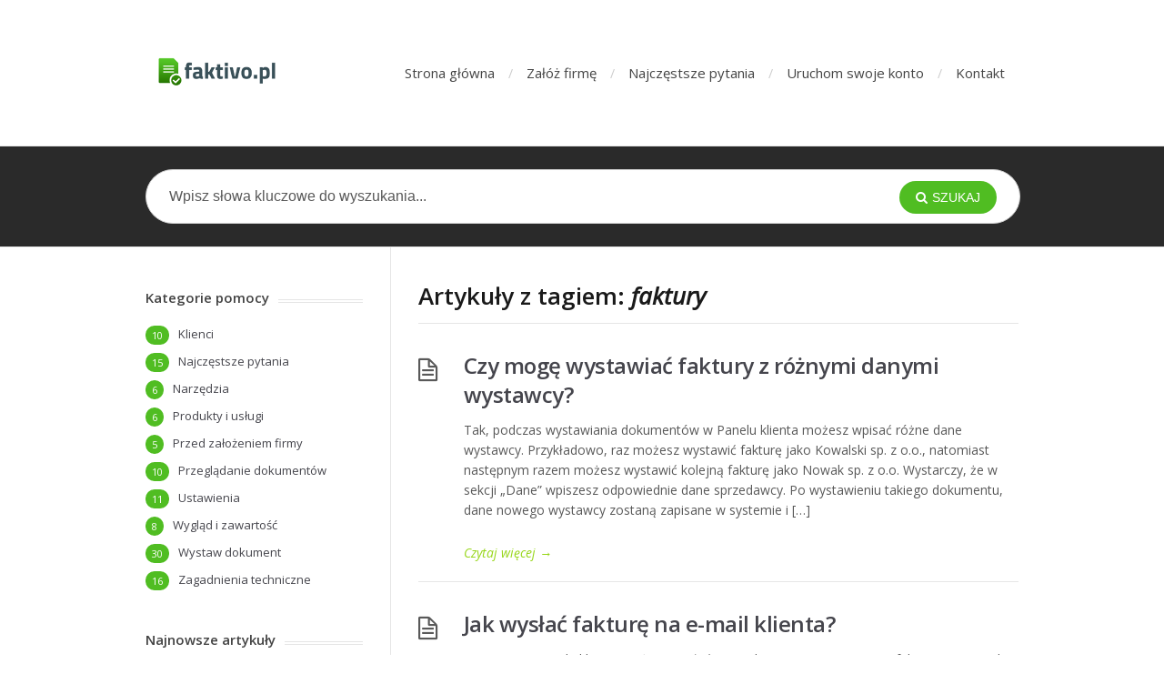

--- FILE ---
content_type: text/html; charset=UTF-8
request_url: http://pomoc.faktivo.pl/tag/faktury/
body_size: 10494
content:
<!DOCTYPE html>
<html lang="pl-PL">
<head>
<meta charset="UTF-8" />
<meta content="width=device-width,minimum-scale=1,maximum-scale=1" name="viewport">
<meta name="format-detection" content="telephone=no">
<meta http-equiv="X-UA-Compatible" content="IE=Edge"/>
<title>
faktury &#8211; Pomoc &#8211; Faktivo.pl</title>
<link rel="icon" href="/favicon.ico" type="image/x-icon" />
<link rel="profile" href="http://gmpg.org/xfn/11" />
<link rel="pingback" href="http://pomoc.faktivo.pl/xmlrpc.php" />
<link rel='dns-prefetch' href='//fonts.googleapis.com' />
<link rel='dns-prefetch' href='//s.w.org' />
<link rel="alternate" type="application/rss+xml" title="Pomoc - Faktivo.pl &raquo; Kanał z wpisami" href="http://pomoc.faktivo.pl/feed/" />
<link rel="alternate" type="application/rss+xml" title="Pomoc - Faktivo.pl &raquo; Kanał z komentarzami" href="http://pomoc.faktivo.pl/comments/feed/" />
<link rel="alternate" type="application/rss+xml" title="Pomoc - Faktivo.pl &raquo; Kanał z wpisami otagowanymi jako faktury" href="http://pomoc.faktivo.pl/tag/faktury/feed/" />
		<script type="text/javascript">
			window._wpemojiSettings = {"baseUrl":"https:\/\/s.w.org\/images\/core\/emoji\/2\/72x72\/","ext":".png","svgUrl":"https:\/\/s.w.org\/images\/core\/emoji\/2\/svg\/","svgExt":".svg","source":{"wpemoji":"http:\/\/pomoc.faktivo.pl\/wp-includes\/js\/wp-emoji.js?ver=4.6.29","twemoji":"http:\/\/pomoc.faktivo.pl\/wp-includes\/js\/twemoji.js?ver=4.6.29"}};
			( function( window, document, settings ) {
	var src, ready, ii, tests;

	/**
	 * Detect if the browser supports rendering emoji or flag emoji. Flag emoji are a single glyph
	 * made of two characters, so some browsers (notably, Firefox OS X) don't support them.
	 *
	 * @since 4.2.0
	 *
	 * @param type {String} Whether to test for support of "simple", "flag", "diversity" or "unicode8" emoji.
	 * @return {Boolean} True if the browser can render emoji, false if it cannot.
	 */
	function browserSupportsEmoji( type ) {
		var canvas = document.createElement( 'canvas' ),
			context = canvas.getContext && canvas.getContext( '2d' ),
			stringFromCharCode = String.fromCharCode,
			flag, flag2, tonedata, tone, tone2;

		if ( ! context || ! context.fillText ) {
			return false;
		}

		/*
		 * Chrome on OS X added native emoji rendering in M41. Unfortunately,
		 * it doesn't work when the font is bolder than 500 weight. So, we
		 * check for bold rendering support to avoid invisible emoji in Chrome.
		 */
		context.textBaseline = 'top';
		context.font = '600 32px Arial';

		switch ( type ) {
			case 'flag':
				/*
				 * This works because the image will be one of three things:
				 * - Two empty squares, if the browser doesn't render emoji
				 * - Two squares with 'A' and 'U' in them, if the browser doesn't render flag emoji
				 * - The Australian flag
				 *
				 * The first two will encode to small images (1-2KB data URLs), the third will encode
				 * to a larger image (4-5KB data URL).
				 */
				context.fillText( stringFromCharCode( 55356, 56806, 55356, 56826 ), 0, 0 );
				if ( canvas.toDataURL().length < 3000 ) {
					return false;
				}

				context.clearRect( 0, 0, canvas.width, canvas.height );

				/*
				 * Test for rainbow flag compatibility. As the rainbow flag was added out of sequence with
				 * the usual Unicode release cycle, some browsers support it, and some don't, even if their
				 * Unicode support is up to date.
				 *
				 * To test for support, we try to render it, and compare the rendering to how it would look if
				 * the browser doesn't render it correctly (white flag emoji + rainbow emoji).
				 */
				context.fillText( stringFromCharCode( 55356, 57331, 65039, 8205, 55356, 57096 ), 0, 0 );
				flag = canvas.toDataURL();

				context.clearRect( 0, 0, canvas.width, canvas.height );

				context.fillText( stringFromCharCode( 55356, 57331, 55356, 57096 ), 0, 0 );
				flag2 = canvas.toDataURL();

				return flag !== flag2;
			case 'diversity':
				/*
				 * This tests if the browser supports the Emoji Diversity specification, by rendering an
				 * emoji with no skin tone specified (in this case, Santa). It then adds a skin tone, and
				 * compares if the emoji rendering has changed.
				 */
				context.fillText( stringFromCharCode( 55356, 57221 ), 0, 0 );
				tonedata = context.getImageData( 16, 16, 1, 1 ).data;
				tone = tonedata[0] + ',' + tonedata[1] + ',' + tonedata[2] + ',' + tonedata[3];

				context.fillText( stringFromCharCode( 55356, 57221, 55356, 57343 ), 0, 0 );
				// Chrome has issues comparing arrays, and Safari has issues converting arrays to strings.
				// So, we create our own string and compare that, instead.
				tonedata = context.getImageData( 16, 16, 1, 1 ).data;
				tone2 = tonedata[0] + ',' + tonedata[1] + ',' + tonedata[2] + ',' + tonedata[3];

				return tone !== tone2;
			case 'simple':
				/*
				 * This creates a smiling emoji, and checks to see if there is any image data in the
				 * center pixel. In browsers that don't support emoji, the character will be rendered
				 * as an empty square, so the center pixel will be blank.
				 */
				context.fillText( stringFromCharCode( 55357, 56835 ), 0, 0 );
				return context.getImageData( 16, 16, 1, 1 ).data[0] !== 0;
			case 'unicode8':
				/*
				 * To check for Unicode 8 support, let's try rendering the most important advancement
				 * that the Unicode Consortium have made in years: the burrito.
				 */
				context.fillText( stringFromCharCode( 55356, 57135 ), 0, 0 );
				return context.getImageData( 16, 16, 1, 1 ).data[0] !== 0;
			case 'unicode9':
				/*
				 * Do Unicode 9 emoji render?
				 * ¯\_(ツ)_/¯
				 */
				context.fillText( stringFromCharCode( 55358, 56631 ), 0, 0 );
				return context.getImageData( 16, 16, 1, 1 ).data[0] !== 0;
		}

		return false;
	}

	function addScript( src ) {
		var script = document.createElement( 'script' );

		script.src = src;
		script.type = 'text/javascript';
		document.getElementsByTagName( 'head' )[0].appendChild( script );
	}

	tests = Array( 'simple', 'flag', 'unicode8', 'diversity', 'unicode9' );

	settings.supports = {
		everything: true,
		everythingExceptFlag: true
	};

	for( ii = 0; ii < tests.length; ii++ ) {
		settings.supports[ tests[ ii ] ] = browserSupportsEmoji( tests[ ii ] );

		settings.supports.everything = settings.supports.everything && settings.supports[ tests[ ii ] ];

		if ( 'flag' !== tests[ ii ] ) {
			settings.supports.everythingExceptFlag = settings.supports.everythingExceptFlag && settings.supports[ tests[ ii ] ];
		}
	}

	settings.supports.everythingExceptFlag = settings.supports.everythingExceptFlag && ! settings.supports.flag;

	settings.DOMReady = false;
	settings.readyCallback = function() {
		settings.DOMReady = true;
	};

	if ( ! settings.supports.everything ) {
		ready = function() {
			settings.readyCallback();
		};

		if ( document.addEventListener ) {
			document.addEventListener( 'DOMContentLoaded', ready, false );
			window.addEventListener( 'load', ready, false );
		} else {
			window.attachEvent( 'onload', ready );
			document.attachEvent( 'onreadystatechange', function() {
				if ( 'complete' === document.readyState ) {
					settings.readyCallback();
				}
			} );
		}

		src = settings.source || {};

		if ( src.concatemoji ) {
			addScript( src.concatemoji );
		} else if ( src.wpemoji && src.twemoji ) {
			addScript( src.twemoji );
			addScript( src.wpemoji );
		}
	}

} )( window, document, window._wpemojiSettings );
		</script>
		<style type="text/css">
img.wp-smiley,
img.emoji {
	display: inline !important;
	border: none !important;
	box-shadow: none !important;
	height: 1em !important;
	width: 1em !important;
	margin: 0 .07em !important;
	vertical-align: -0.1em !important;
	background: none !important;
	padding: 0 !important;
}
</style>
<link rel='stylesheet' id='theme-style-css'  href='http://pomoc.faktivo.pl/wp-content/themes/knowhow/style.css?ver=4.6.29' type='text/css' media='all' />
<style id='theme-style-inline-css' type='text/css'>
 
				/* Links */
				a, 
				a:visited { color:#97d619; }
				a:hover, 
				.widget a:hover,
				#primary-nav ul a:hover,
				#footer-nav a:hover,
				#breadcrumbs a:hover { color:#3a9314 !important; }
				
				/* Theme Color */
				#commentform #submit, 
				.st_faq h2.active .action, 
				.widget_categories ul span, 
				.pagination .current, 
				.tags a, 
				.page-links span,
				#comments .comment-meta .author-badge,
				input[type="reset"],
				input[type="submit"],
				input[type="button"] { background: #50bd22; }
				#live-search #searchsubmit, input[type="submit"] { background-color: #50bd22; }
				.tags a:before { border-color: transparent #50bd22 transparent transparent; }
				#primary-nav { top: 35px; }

				
				
				
</style>
<link rel='stylesheet' id='theme-font-css'  href='http://fonts.googleapis.com/css?family=Open+Sans:400,400italic,600,700&#038;subset=latin,latin-ext' type='text/css' media='all' />
<link rel='stylesheet' id='font-awesome-css'  href='http://pomoc.faktivo.pl/wp-content/themes/knowhow/css/font-awesome.min.css?ver=4.6.29' type='text/css' media='all' />
<link rel='stylesheet' id='shortcodes-css'  href='http://pomoc.faktivo.pl/wp-content/themes/knowhow/framework/shortcodes/shortcodes.css?ver=4.6.29' type='text/css' media='all' />
<script type='text/javascript' src='http://pomoc.faktivo.pl/wp-includes/js/jquery/jquery.js?ver=1.12.4'></script>
<script type='text/javascript' src='http://pomoc.faktivo.pl/wp-includes/js/jquery/jquery-migrate.js?ver=1.4.1'></script>
<link rel='https://api.w.org/' href='http://pomoc.faktivo.pl/wp-json/' />
<link rel="EditURI" type="application/rsd+xml" title="RSD" href="http://pomoc.faktivo.pl/xmlrpc.php?rsd" />
<link rel="wlwmanifest" type="application/wlwmanifest+xml" href="http://pomoc.faktivo.pl/wp-includes/wlwmanifest.xml" /> 
<meta name="generator" content="WordPress 4.6.29" />
<!--[if lt IE 9]><script src="http://pomoc.faktivo.pl/wp-content/themes/knowhow/js/html5.js"></script><![endif]--><!--[if (gte IE 6)&(lte IE 8)]><script src="http://pomoc.faktivo.pl/wp-content/themes/knowhow/js/selectivizr-min.js"></script><![endif]--><link rel="shortcut icon" href="http://pomoc.faktivo.pl/wp-content/uploads/2016/09/favicon-2.jpg"/>
</head>
<body class="archive tag tag-faktury tag-91 chrome">
<script>
  (function(i,s,o,g,r,a,m){i['GoogleAnalyticsObject']=r;i[r]=i[r]||function(){
  (i[r].q=i[r].q||[]).push(arguments)},i[r].l=1*new Date();a=s.createElement(o),
  m=s.getElementsByTagName(o)[0];a.async=1;a.src=g;m.parentNode.insertBefore(a,m)
  })(window,document,'script','//www.google-analytics.com/analytics.js','ga');

  ga('create', 'UA-43517252-1', 'faktury24.pl');
  ga('send', 'pageview');

</script>

<!-- #primary-nav-mobile -->
<nav id="primary-nav-mobile">
<a class="menu-toggle" href="#"></a>
<ul id="mobile-menu" class="clearfix"><li id="menu-item-1502" class="menu-item menu-item-type-custom menu-item-object-custom menu-item-1502"><a href="https://faktivo.pl">Strona główna</a></li>
<li id="menu-item-7" class="menu-item menu-item-type-custom menu-item-object-custom menu-item-7"><a href="https://faktivo.pl/pomoc/zakladanie-dg">Załóż firmę</a></li>
<li id="menu-item-10" class="menu-item menu-item-type-custom menu-item-object-custom menu-item-10"><a href="https://pomoc.faktivo.pl/kategoria/faq/">Najczęstsze pytania</a></li>
<li id="menu-item-11" class="menu-item menu-item-type-custom menu-item-object-custom menu-item-11"><a href="https://faktivo.pl/rejestracja">Uruchom swoje konto</a></li>
<li id="menu-item-9" class="menu-item menu-item-type-custom menu-item-object-custom menu-item-9"><a title="Kontakt" href="https://faktivo.pl/kontakt">Kontakt</a></li>
</ul></nav>
<!-- /#primary-nav-mobile -->

<!-- #header -->
<header id="header" class="clearfix" role="banner">
<div class="container">

<!-- #logo -->
  <div id="logo">
          <a title="Pomoc &#8211; Faktivo.pl" href="https://biuro24.pl">
            <img alt="Pomoc &#8211; Faktivo.pl" src="http://pomoc.faktivo.pl/wp-content/uploads/2016/09/logo-2.png">
            </a>
       </div>
<!-- /#logo -->
<!-- #primary-nav -->
<nav id="primary-nav" role="navigation" class="clearfix">
      <ul id="menu-menu" class="nav sf-menu clearfix"><li class="menu-item menu-item-type-custom menu-item-object-custom menu-item-1502"><a href="https://faktivo.pl">Strona główna</a></li>
<li class="menu-item menu-item-type-custom menu-item-object-custom menu-item-7"><a href="https://faktivo.pl/pomoc/zakladanie-dg">Załóż firmę</a></li>
<li class="menu-item menu-item-type-custom menu-item-object-custom menu-item-10"><a href="https://pomoc.faktivo.pl/kategoria/faq/">Najczęstsze pytania</a></li>
<li class="menu-item menu-item-type-custom menu-item-object-custom menu-item-11"><a href="https://faktivo.pl/rejestracja">Uruchom swoje konto</a></li>
<li class="menu-item menu-item-type-custom menu-item-object-custom menu-item-9"><a title="Kontakt" href="https://faktivo.pl/kontakt">Kontakt</a></li>
</ul>    </nav>
<!-- #primary-nav -->

</div>
</header>
<!-- /#header -->

<!-- #live-search -->
    <div id="live-search">
    <div class="container">
    <div align="center"></div>
	<div id="search-wrap">
      <form role="search" method="get" id="searchform" class="clearfix" action="http://pomoc.faktivo.pl/">
        <input type="text" onfocus="if (this.value == 'Wpisz słowa kluczowe do wyszukania...') {this.value = '';}" onblur="if (this.value == '')  {this.value = 'Wpisz słowa kluczowe do wyszukania...';}" value="Wpisz słowa kluczowe do wyszukania..." name="s" id="s" autocapitalize="off" autocorrect="off" autocomplete="off" />
        <i class="loading icon-spinner icon-spin"></i>
        <button type="submit" id="searchsubmit">
                <i class='icon-search'></i><span>Szukaj</span>
            </button>
      </form>
      </div>
    </div>
    </div>
<!-- /#live-search -->
<!-- #primary-->
<div id="primary" class="sidebar-left container clearfix"> 

	<!-- #content-->
	<section id="content" role="main">

<!-- #page-header -->
<header id="page-header" class="clearfix">
	<h1 class="page-title">Artykuły z tagiem: <i>faktury</i></h1>
	</header>
<!-- /#page-header -->

    
<article id="post-1472" class="clearfix post-1472 post type-post status-publish format-standard hentry category-faq category-dokumenty category-techniczne tag-dane tag-edycja tag-faktury tag-samofakturowanie tag-sprzedajacy tag-wystawca">


<h2 class="entry-title">
<a rel="bookmark" href="http://pomoc.faktivo.pl/blog/2013/11/19/czy-moge-wystawiac-faktury-z-roznymi-danymi-wystawcy/">Czy mogę wystawiać faktury z różnymi danymi wystawcy?</a>
</h2>
    
<div class="entry-content">
<p>Tak, podczas wystawiania dokumentów w Panelu klienta możesz wpisać różne dane wystawcy. Przykładowo, raz możesz wystawić fakturę jako Kowalski sp. z o.o., natomiast następnym razem możesz wystawić kolejną fakturę jako Nowak sp. z o.o. Wystarczy, że w sekcji &#8222;Dane&#8221; wpiszesz odpowiednie dane sprzedawcy. Po wystawieniu takiego dokumentu, dane nowego wystawcy zostaną zapisane w systemie i [&hellip;]</p>
</div>

<a href="http://pomoc.faktivo.pl/blog/2013/11/19/czy-moge-wystawiac-faktury-z-roznymi-danymi-wystawcy/" class="readmore" title="Czy mogę wystawiać faktury z różnymi danymi wystawcy?" rel="nofollow">Czytaj więcej<span> &rarr;</span></a>

</article>    
    
<article id="post-1439" class="clearfix post-1439 post type-post status-publish format-standard hentry category-faq category-przegladanie category-dokumenty tag-adres-e-mail tag-faktury tag-jak-wyslac tag-powiadomienie tag-przypomnienie">


<h2 class="entry-title">
<a rel="bookmark" href="http://pomoc.faktivo.pl/blog/2013/11/13/jak-wyslac-fakture-na-e-mail-klienta/">Jak wysłać fakturę na e-mail klienta?</a>
</h2>
    
<div class="entry-content">
<p>Za pomocą Panelu klienta możesz wysłać powiadomienia o wystawieniu faktury VAT na adres e-mail klientów. Możesz użyć tej funkcji również do wysyłania przypomnień, np. o zbliżającym się terminie płatności za wystawioną przez Ciebie fakturę. Aby wysłać fakturę na adres e-mail klienta: Zaloguj się w Panelu klienta do Twojego konta. Kliknij tutaj, aby sprawdzić jak się [&hellip;]</p>
</div>

<a href="http://pomoc.faktivo.pl/blog/2013/11/13/jak-wyslac-fakture-na-e-mail-klienta/" class="readmore" title="Jak wysłać fakturę na e-mail klienta?" rel="nofollow">Czytaj więcej<span> &rarr;</span></a>

</article>    
    
<article id="post-1203" class="clearfix post-1203 post type-post status-publish format-standard hentry category-przed-zalozeniem-firmy tag-biuro-rachunkowe tag-faktury tag-ksiegowosc tag-prowadzenie-ksiegowosci tag-zakladanie-firmy">


<h2 class="entry-title">
<a rel="bookmark" href="http://pomoc.faktivo.pl/blog/2013/11/04/kto-bedzie-prowadzil-moja-ksiegowosc/">Kto będzie prowadził moją księgowość?</a>
</h2>
    
<div class="entry-content">
<p>Księgowość własnej firmy możesz prowadzić samodzielnie lub zlecić wybranemu biuru rachunkowemu. Samodzielne prowadzenie księgowości firmy może wymagać kupienia licencji na program księgowy oraz solidnej drukarki. Zlecenie prowadzenia księgowości biuru rachunkowemu wymaga zaś miesięcznych opłat w granicach 150 zł. Musisz zastanowić się sam, które rozwiązanie jest dla Ciebie lepsze. Przykładowo, jeśli chcesz mieć święty spokój i [&hellip;]</p>
</div>

<a href="http://pomoc.faktivo.pl/blog/2013/11/04/kto-bedzie-prowadzil-moja-ksiegowosc/" class="readmore" title="Kto będzie prowadził moją księgowość?" rel="nofollow">Czytaj więcej<span> &rarr;</span></a>

</article>    
    
<article id="post-1091" class="clearfix post-1091 post type-post status-publish format-standard hentry category-techniczne tag-faktury tag-jak-sie-wylogowac tag-koniec-pracy tag-panel-klienta tag-wyjscie tag-wyloguj">


<h2 class="entry-title">
<a rel="bookmark" href="http://pomoc.faktivo.pl/blog/2013/08/27/jak-sie-wylogowac-z-panelu-klienta/">Jak się wylogować z Panelu klienta?</a>
</h2>
    
<div class="entry-content">
<p>Aby zakończyć pracę z Panelem klienta, kliknij przycisk &#8222;Wyloguj&#8221;, który znajduje się w prawym górnym rogu ekranu. W ten sposób należy kończyć pracę z Panelem klienta.</p>
</div>

<a href="http://pomoc.faktivo.pl/blog/2013/08/27/jak-sie-wylogowac-z-panelu-klienta/" class="readmore" title="Jak się wylogować z Panelu klienta?" rel="nofollow">Czytaj więcej<span> &rarr;</span></a>

</article>    
    
<article id="post-1024" class="clearfix post-1024 post type-post status-publish format-standard hentry category-przegladanie category-wyglad tag-dokumenty-2 tag-faktury tag-jak-przegladac tag-lista-dokumentow tag-podglad tag-wystawione">


<h2 class="entry-title">
<a rel="bookmark" href="http://pomoc.faktivo.pl/blog/2013/08/23/jak-przegladac-wystawione-dokumenty/">Jak przeglądać wystawione dokumenty?</a>
</h2>
    
<div class="entry-content">
<p>Za pośrednictwem Panelu klienta możesz przeglądać wystawione na Twoim koncie dokumenty. Wystarczy, że zalogujesz się do swojego Panelu klienta i wybierzesz, które dokładnie dokumenty chcesz przeglądać. Jak przeglądać wystawione dokumenty? Zaloguj się w Panelu klienta do Twojego konta. Kliknij tutaj, aby sprawdzić jak się zalogować. W sekcji &#8222;Twoje dokumenty&#8221; (górna część ekranu) wybierz rodzaj dokumentów, [&hellip;]</p>
</div>

<a href="http://pomoc.faktivo.pl/blog/2013/08/23/jak-przegladac-wystawione-dokumenty/" class="readmore" title="Jak przeglądać wystawione dokumenty?" rel="nofollow">Czytaj więcej<span> &rarr;</span></a>

</article>    
    
<article id="post-727" class="clearfix post-727 post type-post status-publish format-standard hentry category-dokumenty tag-dokument tag-faktura-zaliczkowa tag-faktury tag-jak-utworzyc tag-jak-wystawic tag-zaliczkowe">


<h2 class="entry-title">
<a rel="bookmark" href="http://pomoc.faktivo.pl/blog/2013/07/30/jak-wystawic-fakture-zaliczkowa/">Jak wystawić fakturę VAT zaliczkową?</a>
</h2>
    
<div class="entry-content">
<p>Faktura VAT jest dokumentem księgowym i jednocześnie rachunkiem zawierającym szczegółowe dane o transakcji. Faktura typu VAT jest szczególnym rodzajem faktury, ponieważ podlega osobnym przepisom oraz wystawiana jest przez płatników podatku VAT. Więcej informacji na temat faktury VAT znajdziesz pod tym adresem. Fakturę VAT zaliczkową wystawia się w momencie, gdy otrzymałeś część lub całość należności, w [&hellip;]</p>
</div>

<a href="http://pomoc.faktivo.pl/blog/2013/07/30/jak-wystawic-fakture-zaliczkowa/" class="readmore" title="Jak wystawić fakturę VAT zaliczkową?" rel="nofollow">Czytaj więcej<span> &rarr;</span></a>

</article>    
    
<article id="post-712" class="clearfix post-712 post type-post status-publish format-standard hentry category-dokumenty tag-faktura-koncowa tag-faktury tag-jak-utworzyc tag-jak-wystawic tag-koncowe tag-vat">


<h2 class="entry-title">
<a rel="bookmark" href="http://pomoc.faktivo.pl/blog/2013/07/30/jak-wystawic-fakture-koncowa/">Jak wystawić fakturę VAT końcową?</a>
</h2>
    
<div class="entry-content">
<p>Faktura VAT jest dokumentem księgowym i jednocześnie rachunkiem zawierającym szczegółowe dane o transakcji. Faktura typu VAT jest szczególnym rodzajem faktury, ponieważ podlega osobnym przepisom oraz wystawiana jest przez płatników podatku VAT. Więcej informacji na temat faktury VAT znajdziesz pod tym adresem. Faktura końcowa jest dokumentem księgowym wystawianym po dokonaniu sprzedaży lub usługi, na poczet których [&hellip;]</p>
</div>

<a href="http://pomoc.faktivo.pl/blog/2013/07/30/jak-wystawic-fakture-koncowa/" class="readmore" title="Jak wystawić fakturę VAT końcową?" rel="nofollow">Czytaj więcej<span> &rarr;</span></a>

</article>    
    
<article id="post-694" class="clearfix post-694 post type-post status-publish format-standard hentry category-faq category-dokumenty tag-edycja tag-faktura-korekta tag-faktury tag-jak-utworzyc tag-jak-wystawic tag-korekty">


<h2 class="entry-title">
<a rel="bookmark" href="http://pomoc.faktivo.pl/blog/2013/07/30/jak-wystawic-fakture-korekte/">Jak wystawić fakturę korektę?</a>
</h2>
    
<div class="entry-content">
<p>Faktura jest dokumentem księgowym i jednocześnie rachunkiem zawierającym szczegółowe dane o transakcji. Faktura jest szczególnym rodzajem dokumentu, ponieważ podlega osobnym przepisom oraz wystawiana jest przez podatników podatku VAT. Więcej informacji na temat faktury znajdziesz pod tym adresem. Po wystawieniu faktury może okazać się, że zawiera ona błędy. Może również wystąpić sytuacja, że po wystawieniu faktury [&hellip;]</p>
</div>

<a href="http://pomoc.faktivo.pl/blog/2013/07/30/jak-wystawic-fakture-korekte/" class="readmore" title="Jak wystawić fakturę korektę?" rel="nofollow">Czytaj więcej<span> &rarr;</span></a>

</article>    
    
<article id="post-615" class="clearfix post-615 post type-post status-publish format-standard hentry category-narzedzia tag-aktualnosci tag-dokumenty-2 tag-faktury tag-kalendarz tag-panel-klienta tag-zdarzenia">


<h2 class="entry-title">
<a rel="bookmark" href="http://pomoc.faktivo.pl/blog/2013/07/23/jak-korzystac-z-kalendarza/">Jak korzystać z kalendarza?</a>
</h2>
    
<div class="entry-content">
<p>W Panelu klienta dostępny jest moduł kalendarza, który pozwala zarządzać wydarzeniami. Możesz samodzielnie dodawać odpowiednie zdarzenia i dzięki temu tworzyć określony plan działania. W kalendarzu możesz ponadto znaleźć: informacje o generowanych dokumentach (np. faktury VAT, dokumenty PRO-FORMA), informacje na temat własnych zdarzeń, które utworzyłeś i dodałeś do kalendarza, oraz inne informacje księgowe, Aby wyświetlić moduł [&hellip;]</p>
</div>

<a href="http://pomoc.faktivo.pl/blog/2013/07/23/jak-korzystac-z-kalendarza/" class="readmore" title="Jak korzystać z kalendarza?" rel="nofollow">Czytaj więcej<span> &rarr;</span></a>

</article>    
    
<article id="post-605" class="clearfix post-605 post type-post status-publish format-standard hentry category-narzedzia tag-aktualnosci tag-biuro24-pl tag-faktury tag-nowosci tag-panel-klienta tag-wiadomosci">


<h2 class="entry-title">
<a rel="bookmark" href="http://pomoc.faktivo.pl/blog/2013/07/23/do-czego-sluzy-sekcja-aktualnosci/">Do czego służy sekcja &#8222;Aktualności&#8221;?</a>
</h2>
    
<div class="entry-content">
<p>W sekcji &#8222;Aktualności&#8221; wyświetlane są ważne komunikaty, które mają za zadanie powiadomić o zmianach, nowościach oraz o innych kwestiach ważnych z punktu widzenia każdego użytkownika. Po zalogowaniu się do Panelu klienta i kliknięciu przycisku &#8222;Aktualności&#8221; (dolna część ekranu), zostanie wyświetlony wykaz ostatnio opublikowanych aktualności. Kliknij link &#8222;Czytaj więcej&#8221; przy wybranym komunikacie, aby wyświetlić jego całą [&hellip;]</p>
</div>

<a href="http://pomoc.faktivo.pl/blog/2013/07/23/do-czego-sluzy-sekcja-aktualnosci/" class="readmore" title="Do czego służy sekcja &#8222;Aktualności&#8221;?" rel="nofollow">Czytaj więcej<span> &rarr;</span></a>

</article>    

<!-- .page-navigation -->
    <div class="page-navigation clearfix">

<div class="nav-previous">
              </div>

<div class='pagination'><span class='current'>1</span><a href='http://pomoc.faktivo.pl/tag/faktury/page/2/' class='inactive' >2</a></div>

      <div class="nav-next">
        <a href="http://pomoc.faktivo.pl/tag/faktury/page/2/" >Następne &rarr;</a>      </div>
      
      <!-- /.page-navigation --> 
      
      </div>
 

    


</section>
<!-- /#content-->     

<!-- #sidebar -->
<aside id="sidebar" role="complementary" itemscope itemtype="http://schema.org/WPSideBar">
<div id="categories-2" class="widget widget_categories clearfix"><h4 class="widget-title"><span>Kategorie pomocy</span></h4>		<ul>
	<li class="cat-item cat-item-7"><a href="http://pomoc.faktivo.pl/kategoria/klienci/" >Klienci</a> <span>10</span>
</li>
	<li class="cat-item cat-item-1"><a href="http://pomoc.faktivo.pl/kategoria/faq/" title="Odpowiedzi na najczęściej zadawane pytania odnośnie fakturowania on-line.">Najczęstsze pytania</a> <span>15</span>
</li>
	<li class="cat-item cat-item-9"><a href="http://pomoc.faktivo.pl/kategoria/narzedzia/" >Narzędzia</a> <span>6</span>
</li>
	<li class="cat-item cat-item-8"><a href="http://pomoc.faktivo.pl/kategoria/produkty/" >Produkty i usługi</a> <span>6</span>
</li>
	<li class="cat-item cat-item-10"><a href="http://pomoc.faktivo.pl/kategoria/przed-zalozeniem-firmy/" >Przed założeniem firmy</a> <span>5</span>
</li>
	<li class="cat-item cat-item-6"><a href="http://pomoc.faktivo.pl/kategoria/przegladanie/" >Przeglądanie dokumentów</a> <span>10</span>
</li>
	<li class="cat-item cat-item-5"><a href="http://pomoc.faktivo.pl/kategoria/ustawienia/" >Ustawienia</a> <span>11</span>
</li>
	<li class="cat-item cat-item-4"><a href="http://pomoc.faktivo.pl/kategoria/wyglad/" >Wygląd i zawartość</a> <span>8</span>
</li>
	<li class="cat-item cat-item-3"><a href="http://pomoc.faktivo.pl/kategoria/dokumenty/" >Wystaw dokument</a> <span>30</span>
</li>
	<li class="cat-item cat-item-2"><a href="http://pomoc.faktivo.pl/kategoria/techniczne/" >Zagadnienia techniczne</a> <span>16</span>
</li>
		</ul>
</div>		<div id="recent-posts-2" class="widget widget_recent_entries clearfix">		<h4 class="widget-title"><span>Najnowsze artykuły</span></h4>		<ul>
					<li>
				<a href="http://pomoc.faktivo.pl/blog/2013/11/19/czy-moge-wystawiac-faktury-z-roznymi-danymi-wystawcy/">Czy mogę wystawiać faktury z różnymi danymi wystawcy?</a>
						</li>
					<li>
				<a href="http://pomoc.faktivo.pl/blog/2013/11/19/czy-moge-korzystac-z-jednego-konta-z-kilku-komputerow/">Czy mogę korzystać z jednego konta z kilku komputerów?</a>
						</li>
					<li>
				<a href="http://pomoc.faktivo.pl/blog/2013/11/13/jak-wyslac-fakture-na-e-mail-klienta/">Jak wysłać fakturę na e-mail klienta?</a>
						</li>
					<li>
				<a href="http://pomoc.faktivo.pl/blog/2013/11/10/jak-zalogowac-sie-do-panelu-klienta/">Jak zalogować się do Panelu klienta?</a>
						</li>
					<li>
				<a href="http://pomoc.faktivo.pl/blog/2013/11/04/jaka-bedzie-nazwa-mojej-firmy-i-adres-prowadzonej-dzialalnosci/">Jaka będzie nazwa mojej firmy i adres prowadzonej działalności?</a>
						</li>
				</ul>
		</div>		<div id="st_popular_articles_widget-2" class="widget st_popular_articles_widget clearfix"> 
        <h4 class="widget-title"><span>Popularne artykuły</span></h4>                            
                <ul class="clearfix">
                
					                                        <li class="clearfix format-standard">
					<a href="http://pomoc.faktivo.pl/blog/2013/08/01/jak-wystawic-kpkasa-przyjela/" rel="bookmark">Jak wystawić KP (kasa przyjęła)?</a>
                    </li>
                                        <li class="clearfix format-standard">
					<a href="http://pomoc.faktivo.pl/blog/2013/11/10/jak-zalogowac-sie-do-panelu-klienta/" rel="bookmark">Jak zalogować się do Panelu klienta?</a>
                    </li>
                                        <li class="clearfix format-standard">
					<a href="http://pomoc.faktivo.pl/blog/2013/08/01/jak-wystawic-kw-kasa-wydala/" rel="bookmark">Jak wystawić KW (kasa wydała)?</a>
                    </li>
                                        <li class="clearfix format-standard">
					<a href="http://pomoc.faktivo.pl/blog/2013/11/13/jak-wyslac-fakture-na-e-mail-klienta/" rel="bookmark">Jak wysłać fakturę na e-mail klienta?</a>
                    </li>
                                        <li class="clearfix format-standard">
					<a href="http://pomoc.faktivo.pl/blog/2013/08/23/jak-zarejestrowac-nowe-konto/" rel="bookmark">Jak zarejestrować nowe konto?</a>
                    </li>
                                        
                    
                </ul>
		
		</div><div id="tag_cloud-2" class="widget widget_tag_cloud clearfix"><h4 class="widget-title"><span>TAGI</span></h4><div class="tagcloud"><a href='http://pomoc.faktivo.pl/tag/adres-e-mail/' class='tag-link-16 tag-link-position-1' title='6 tematów' style='font-size: 13.755555555556pt;'>adres e-mail</a>
<a href='http://pomoc.faktivo.pl/tag/aktualnosci/' class='tag-link-119 tag-link-position-2' title='3 tematy' style='font-size: 9.8666666666667pt;'>aktualności</a>
<a href='http://pomoc.faktivo.pl/tag/biuro24-pl/' class='tag-link-18 tag-link-position-3' title='5 tematów' style='font-size: 12.666666666667pt;'>biuro24.pl</a>
<a href='http://pomoc.faktivo.pl/tag/dodatkowe-informacje/' class='tag-link-55 tag-link-position-4' title='3 tematy' style='font-size: 9.8666666666667pt;'>dodatkowe informacje</a>
<a href='http://pomoc.faktivo.pl/tag/dokument/' class='tag-link-48 tag-link-position-5' title='11 tematów' style='font-size: 17.333333333333pt;'>dokument</a>
<a href='http://pomoc.faktivo.pl/tag/dokumenty-2/' class='tag-link-117 tag-link-position-6' title='5 tematów' style='font-size: 12.666666666667pt;'>dokumenty</a>
<a href='http://pomoc.faktivo.pl/tag/e-faktura/' class='tag-link-96 tag-link-position-7' title='2 tematy' style='font-size: 8pt;'>e-faktura</a>
<a href='http://pomoc.faktivo.pl/tag/edycja/' class='tag-link-82 tag-link-position-8' title='4 tematy' style='font-size: 11.422222222222pt;'>edycja</a>
<a href='http://pomoc.faktivo.pl/tag/faktura/' class='tag-link-32 tag-link-position-9' title='23 tematy' style='font-size: 22pt;'>faktura</a>
<a href='http://pomoc.faktivo.pl/tag/faktura-koncowa/' class='tag-link-59 tag-link-position-10' title='3 tematy' style='font-size: 9.8666666666667pt;'>faktura końcowa</a>
<a href='http://pomoc.faktivo.pl/tag/faktura-zaliczkowa/' class='tag-link-58 tag-link-position-11' title='3 tematy' style='font-size: 9.8666666666667pt;'>faktura zaliczkowa</a>
<a href='http://pomoc.faktivo.pl/tag/fakturowanie/' class='tag-link-62 tag-link-position-12' title='9 tematów' style='font-size: 16.088888888889pt;'>fakturowanie</a>
<a href='http://pomoc.faktivo.pl/tag/faktury/' class='tag-link-91 tag-link-position-13' title='13 tematów' style='font-size: 18.422222222222pt;'>faktury</a>
<a href='http://pomoc.faktivo.pl/tag/funkcje/' class='tag-link-25 tag-link-position-14' title='2 tematy' style='font-size: 8pt;'>funkcje</a>
<a href='http://pomoc.faktivo.pl/tag/haslo/' class='tag-link-13 tag-link-position-15' title='2 tematy' style='font-size: 8pt;'>hasło</a>
<a href='http://pomoc.faktivo.pl/tag/jak-dodac/' class='tag-link-35 tag-link-position-16' title='10 tematów' style='font-size: 16.711111111111pt;'>jak dodać</a>
<a href='http://pomoc.faktivo.pl/tag/jak-pobrac/' class='tag-link-94 tag-link-position-17' title='2 tematy' style='font-size: 8pt;'>jak pobrać</a>
<a href='http://pomoc.faktivo.pl/tag/jak-usunac/' class='tag-link-36 tag-link-position-18' title='5 tematów' style='font-size: 12.666666666667pt;'>jak usunąć</a>
<a href='http://pomoc.faktivo.pl/tag/jak-utworzyc/' class='tag-link-77 tag-link-position-19' title='14 tematów' style='font-size: 18.888888888889pt;'>jak utworzyć</a>
<a href='http://pomoc.faktivo.pl/tag/jak-wystawic/' class='tag-link-65 tag-link-position-20' title='17 tematów' style='font-size: 20.133333333333pt;'>jak wystawić</a>
<a href='http://pomoc.faktivo.pl/tag/jak-wyslac/' class='tag-link-98 tag-link-position-21' title='2 tematy' style='font-size: 8pt;'>jak wysłać</a>
<a href='http://pomoc.faktivo.pl/tag/klient/' class='tag-link-100 tag-link-position-22' title='6 tematów' style='font-size: 13.755555555556pt;'>klient</a>
<a href='http://pomoc.faktivo.pl/tag/ksiegowanie/' class='tag-link-52 tag-link-position-23' title='5 tematów' style='font-size: 12.666666666667pt;'>księgowanie</a>
<a href='http://pomoc.faktivo.pl/tag/ksiegowosc/' class='tag-link-134 tag-link-position-24' title='3 tematy' style='font-size: 9.8666666666667pt;'>księgowość</a>
<a href='http://pomoc.faktivo.pl/tag/login/' class='tag-link-15 tag-link-position-25' title='2 tematy' style='font-size: 8pt;'>login</a>
<a href='http://pomoc.faktivo.pl/tag/logowanie/' class='tag-link-14 tag-link-position-26' title='3 tematy' style='font-size: 9.8666666666667pt;'>logowanie</a>
<a href='http://pomoc.faktivo.pl/tag/moje-konto/' class='tag-link-144 tag-link-position-27' title='3 tematy' style='font-size: 9.8666666666667pt;'>moje konto</a>
<a href='http://pomoc.faktivo.pl/tag/okres-probny/' class='tag-link-26 tag-link-position-28' title='2 tematy' style='font-size: 8pt;'>okres próbny</a>
<a href='http://pomoc.faktivo.pl/tag/pakiety/' class='tag-link-22 tag-link-position-29' title='3 tematy' style='font-size: 9.8666666666667pt;'>pakiety</a>
<a href='http://pomoc.faktivo.pl/tag/panel-klienta/' class='tag-link-19 tag-link-position-30' title='18 tematów' style='font-size: 20.444444444444pt;'>Panel klienta</a>
<a href='http://pomoc.faktivo.pl/tag/pdf/' class='tag-link-95 tag-link-position-31' title='2 tematy' style='font-size: 8pt;'>PDF</a>
<a href='http://pomoc.faktivo.pl/tag/pro-forma/' class='tag-link-50 tag-link-position-32' title='3 tematy' style='font-size: 9.8666666666667pt;'>PRO-FORMA</a>
<a href='http://pomoc.faktivo.pl/tag/produkt/' class='tag-link-76 tag-link-position-33' title='5 tematów' style='font-size: 12.666666666667pt;'>produkt</a>
<a href='http://pomoc.faktivo.pl/tag/rachunek/' class='tag-link-45 tag-link-position-34' title='2 tematy' style='font-size: 8pt;'>rachunek</a>
<a href='http://pomoc.faktivo.pl/tag/rejestracja/' class='tag-link-28 tag-link-position-35' title='3 tematy' style='font-size: 9.8666666666667pt;'>rejestracja</a>
<a href='http://pomoc.faktivo.pl/tag/samofakturowanie/' class='tag-link-67 tag-link-position-36' title='2 tematy' style='font-size: 8pt;'>samofakturowanie</a>
<a href='http://pomoc.faktivo.pl/tag/statystyki/' class='tag-link-115 tag-link-position-37' title='3 tematy' style='font-size: 9.8666666666667pt;'>statystyki</a>
<a href='http://pomoc.faktivo.pl/tag/typy-konta/' class='tag-link-23 tag-link-position-38' title='3 tematy' style='font-size: 9.8666666666667pt;'>typy konta</a>
<a href='http://pomoc.faktivo.pl/tag/vat/' class='tag-link-44 tag-link-position-39' title='12 tematów' style='font-size: 17.8pt;'>VAT</a>
<a href='http://pomoc.faktivo.pl/tag/wewnatrzwspolnotowa/' class='tag-link-64 tag-link-position-40' title='2 tematy' style='font-size: 8pt;'>wewnątrzwspólnotowa</a>
<a href='http://pomoc.faktivo.pl/tag/wysylka-faktur/' class='tag-link-61 tag-link-position-41' title='2 tematy' style='font-size: 8pt;'>wysyłka faktur</a>
<a href='http://pomoc.faktivo.pl/tag/zakladanie-firmy/' class='tag-link-164 tag-link-position-42' title='5 tematów' style='font-size: 12.666666666667pt;'>zakładanie firmy</a>
<a href='http://pomoc.faktivo.pl/tag/zapomnialem-hasla/' class='tag-link-17 tag-link-position-43' title='2 tematy' style='font-size: 8pt;'>zapomniałem hasła</a>
<a href='http://pomoc.faktivo.pl/tag/zestawienia-2/' class='tag-link-114 tag-link-position-44' title='3 tematy' style='font-size: 9.8666666666667pt;'>zestawienia</a>
<a href='http://pomoc.faktivo.pl/tag/zmiana-danych/' class='tag-link-63 tag-link-position-45' title='4 tematy' style='font-size: 11.422222222222pt;'>zmiana danych</a></div>
</div><!-- #sidebar -->
</aside>

</div>
<!-- /#primary -->

<!-- #footer-widgets -->
<!-- /#footer-widgets -->

<!-- #footer-bottom -->
<footer id="footer-bottom" class="clearfix" role="contentinfo">
<div class="container">

    <nav id="footer-nav" role="navigation">
    <ul id="menu-menu-1" class="nav-footer clearfix"><li class="menu-item menu-item-type-custom menu-item-object-custom menu-item-1502"><a href="https://faktivo.pl">Strona główna</a></li>
<li class="menu-item menu-item-type-custom menu-item-object-custom menu-item-7"><a href="https://faktivo.pl/pomoc/zakladanie-dg">Załóż firmę</a></li>
<li class="menu-item menu-item-type-custom menu-item-object-custom menu-item-10"><a href="https://pomoc.faktivo.pl/kategoria/faq/">Najczęstsze pytania</a></li>
<li class="menu-item menu-item-type-custom menu-item-object-custom menu-item-11"><a href="https://faktivo.pl/rejestracja">Uruchom swoje konto</a></li>
<li class="menu-item menu-item-type-custom menu-item-object-custom menu-item-9"><a title="Kontakt" href="https://faktivo.pl/kontakt">Kontakt</a></li>
</ul>  </nav>
  

  <small id="copyright">
© 2026 biuro24.pl
  </small>
  
</div>
</footer> 
<!-- /#footer-bottom -->

<!-- begin olark code -->
<script data-cfasync="false" type='text/javascript'>/*<![CDATA[*/window.olark||(function(c){var f=window,d=document,l=f.location.protocol=="https:"?"https:":"http:",z=c.name,r="load";var nt=function(){
f[z]=function(){
(a.s=a.s||[]).push(arguments)};var a=f[z]._={
},q=c.methods.length;while(q--){(function(n){f[z][n]=function(){
f[z]("call",n,arguments)}})(c.methods[q])}a.l=c.loader;a.i=nt;a.p={
0:+new Date};a.P=function(u){
a.p[u]=new Date-a.p[0]};function s(){
a.P(r);f[z](r)}f.addEventListener?f.addEventListener(r,s,false):f.attachEvent("on"+r,s);var ld=function(){function p(hd){
hd="head";return["<",hd,"></",hd,"><",i,' onl' + 'oad="var d=',g,";d.getElementsByTagName('head')[0].",j,"(d.",h,"('script')).",k,"='",l,"//",a.l,"'",'"',"></",i,">"].join("")}var i="body",m=d[i];if(!m){
return setTimeout(ld,100)}a.P(1);var j="appendChild",h="createElement",k="src",n=d[h]("div"),v=n[j](d[h](z)),b=d[h]("iframe"),g="document",e="domain",o;n.style.display="none";m.insertBefore(n,m.firstChild).id=z;b.frameBorder="0";b.id=z+"-loader";if(/MSIE[ ]+6/.test(navigator.userAgent)){
b.src="javascript:false"}b.allowTransparency="true";v[j](b);try{
b.contentWindow[g].open()}catch(w){
c[e]=d[e];o="javascript:var d="+g+".open();d.domain='"+d.domain+"';";b[k]=o+"void(0);"}try{
var t=b.contentWindow[g];t.write(p());t.close()}catch(x){
b[k]=o+'d.write("'+p().replace(/"/g,String.fromCharCode(92)+'"')+'");d.close();'}a.P(2)};ld()};nt()})({
loader: "static.olark.com/jsclient/loader0.js",name:"olark",methods:["configure","extend","declare","identify"]});
/* custom configuration goes here (www.olark.com/documentation) */
	olark.configure('box.corner_position', 'BL');
	
olark.identify('6032-508-10-1022');/*]]>*/
	</script>
<!-- end olark code -->

	<script type="text/javascript">
	jQuery(document).ready(function() {
	jQuery('#live-search #s').liveSearch({url: 'http://pomoc.faktivo.pl/index.php?ajax=1&s='});
	});
	</script>
<script type='text/javascript' src='http://pomoc.faktivo.pl/wp-content/themes/knowhow/js/functions.js?ver=4.6.29'></script>
<script type='text/javascript' src='http://pomoc.faktivo.pl/wp-content/themes/knowhow/js/jquery.livesearch.js?ver=4.6.29'></script>
<script type='text/javascript' src='http://pomoc.faktivo.pl/wp-content/themes/knowhow/framework/shortcodes/shortcodes.js?ver=4.6.29'></script>
<script type='text/javascript' src='http://pomoc.faktivo.pl/wp-includes/js/wp-embed.js?ver=4.6.29'></script>
</body>
</html>